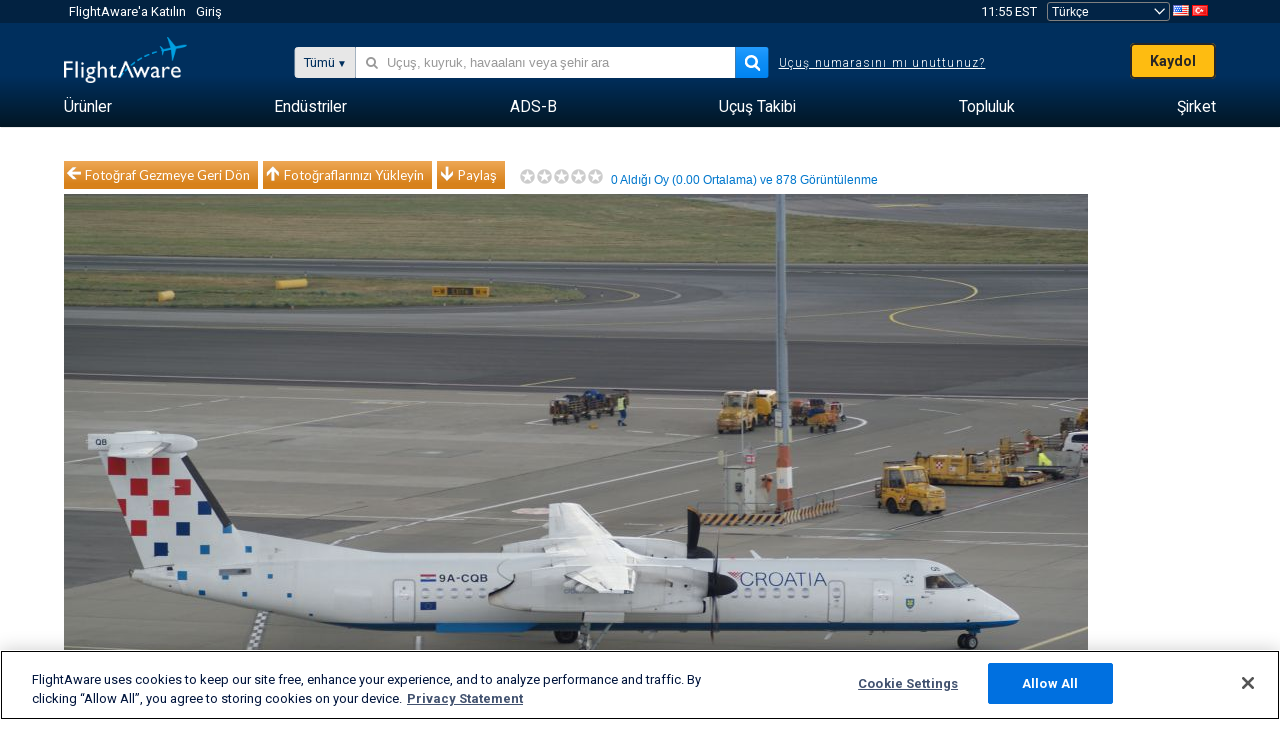

--- FILE ---
content_type: application/javascript; charset=utf-8
request_url: https://fundingchoicesmessages.google.com/f/AGSKWxVA_vP91_VopBttfHz5N73qmtgAiQmyH6AgxJk__rRLAdHjRL6_vLDfPiYRRxXM8ASUnsSKCwUxFz4MZnwP0aMpx2qbeFFaf5V24sBnqVpNkmAVdaJMd2zJ-aSTdy1Hhhw7oL_PrOh9SRwm5cFKYhylaszAMmPlC-vDCOSbpTHmAECjUNCMrg7vNW7d/_/advertorial_/lbl_ad./adb.min.js/general-ad-728x90.php?
body_size: -1289
content:
window['232c8173-58b1-42e8-b745-50465ab59891'] = true;

--- FILE ---
content_type: application/javascript; charset=utf-8
request_url: https://fundingchoicesmessages.google.com/f/AGSKWxUlkX7XT40jWEiZhEiJQIdIju0lfRFb_SkgDoZJKTPdCUIAAaiTSRJNQ9N4pFEQ8kUuvN98YeYnIzp9UzWKuRxHYircE9lWiQQ4qiWm4h5aYXYL95v0PD40tEPON52jPGNRXOldNg==?fccs=W251bGwsbnVsbCxudWxsLG51bGwsbnVsbCxudWxsLFsxNzY4ODQxNzQ1LDI3MjAwMDAwMF0sbnVsbCxudWxsLG51bGwsW251bGwsWzcsNl0sbnVsbCxudWxsLG51bGwsbnVsbCxudWxsLG51bGwsbnVsbCxudWxsLG51bGwsMV0sImh0dHBzOi8vdHIuZmxpZ2h0YXdhcmUuY29tL3Bob3Rvcy92aWV3LzkxOTMwMi1jMjc3MDFiZGFkODVlZmZlMjQ2NGI0NGU2NTc0NDZjMjA3OTZjYjQ4L2FpcmNyYWZ0LzlBQ1FCL3NvcnQvdm90ZXMvcGFnZS8xIixudWxsLFtbOCwiTTlsa3pVYVpEc2ciXSxbOSwiZW4tVVMiXSxbMTYsIlsxLDEsMV0iXSxbMTksIjIiXSxbMTcsIlswXSJdLFsyNCwiIl0sWzI5LCJmYWxzZSJdXV0
body_size: 119
content:
if (typeof __googlefc.fcKernelManager.run === 'function') {"use strict";this.default_ContributorServingResponseClientJs=this.default_ContributorServingResponseClientJs||{};(function(_){var window=this;
try{
var np=function(a){this.A=_.t(a)};_.u(np,_.J);var op=function(a){this.A=_.t(a)};_.u(op,_.J);op.prototype.getWhitelistStatus=function(){return _.F(this,2)};var pp=function(a){this.A=_.t(a)};_.u(pp,_.J);var qp=_.Zc(pp),rp=function(a,b,c){this.B=a;this.j=_.A(b,np,1);this.l=_.A(b,_.Nk,3);this.F=_.A(b,op,4);a=this.B.location.hostname;this.D=_.Dg(this.j,2)&&_.O(this.j,2)!==""?_.O(this.j,2):a;a=new _.Og(_.Ok(this.l));this.C=new _.bh(_.q.document,this.D,a);this.console=null;this.o=new _.jp(this.B,c,a)};
rp.prototype.run=function(){if(_.O(this.j,3)){var a=this.C,b=_.O(this.j,3),c=_.dh(a),d=new _.Ug;b=_.fg(d,1,b);c=_.C(c,1,b);_.hh(a,c)}else _.eh(this.C,"FCNEC");_.lp(this.o,_.A(this.l,_.Ae,1),this.l.getDefaultConsentRevocationText(),this.l.getDefaultConsentRevocationCloseText(),this.l.getDefaultConsentRevocationAttestationText(),this.D);_.mp(this.o,_.F(this.F,1),this.F.getWhitelistStatus());var e;a=(e=this.B.googlefc)==null?void 0:e.__executeManualDeployment;a!==void 0&&typeof a==="function"&&_.Qo(this.o.G,
"manualDeploymentApi")};var sp=function(){};sp.prototype.run=function(a,b,c){var d;return _.v(function(e){d=qp(b);(new rp(a,d,c)).run();return e.return({})})};_.Rk(7,new sp);
}catch(e){_._DumpException(e)}
}).call(this,this.default_ContributorServingResponseClientJs);
// Google Inc.

//# sourceURL=/_/mss/boq-content-ads-contributor/_/js/k=boq-content-ads-contributor.ContributorServingResponseClientJs.en_US.M9lkzUaZDsg.es5.O/d=1/exm=ad_blocking_detection_executable,kernel_loader,loader_js_executable/ed=1/rs=AJlcJMzanTQvnnVdXXtZinnKRQ21NfsPog/m=cookie_refresh_executable
__googlefc.fcKernelManager.run('\x5b\x5b\x5b7,\x22\x5b\x5bnull,\\\x22flightaware.com\\\x22,\\\x22AKsRol-zb2aD5Ze9eHDYc6Gi7VUfSS8mWM1-Kx5qOub6xPiXbjJjTwOOziWFx1nVTVWGsrf2nb7VR4Tcy5PXpuZTxX3jk9HwaW9taK-4GxjaBjbCFOTBc8XF6gwt_lpdZpY68PyfjZcnWutbNshIYPxoYZcSOVT7ow\\\\u003d\\\\u003d\\\x22\x5d,null,\x5b\x5bnull,null,null,\\\x22https:\/\/fundingchoicesmessages.google.com\/f\/AGSKWxXj8nXN_Wth-QdeJAZfxvOfvrrz6Exp_YS0801V_tpn9vBNwC99SNYHJRyj10onKGGgZ9MvrGk_mGrF2J6iyO6pjauQgQMaz_oqHIYZ948TlDweRl2pCrVEzdICkRjT8eSRc5cnJA\\\\u003d\\\\u003d\\\x22\x5d,null,null,\x5bnull,null,null,\\\x22https:\/\/fundingchoicesmessages.google.com\/el\/AGSKWxUAKz5h-wXSiyNp5qGAHtn7iBg4iSmnpo4tqv6xkWO9RWEmvzw3Zf5V_YVJwZN24S3jJIOL0EY7e9w6HiERZG8u-mmfSRygCJ_vh1n83ggwFH0ObvL48BCNUd924n-16jMN70YOCg\\\\u003d\\\\u003d\\\x22\x5d,null,\x5bnull,\x5b7,6\x5d,null,null,null,null,null,null,null,null,null,1\x5d\x5d,\x5b3,1\x5d\x5d\x22\x5d\x5d,\x5bnull,null,null,\x22https:\/\/fundingchoicesmessages.google.com\/f\/AGSKWxVX9yLdHQXqPDggLBJZC8mJ3aF_PvmDsMwnsAYcArsNaOB-qrPnDqYxeGxNZ6IV_TbrwBAqR8RbqHtciliEveYQ1gbTh1ynZO6yy9Pg-LHB0CI_gsn6XZdCjStNk9WjE1rmqfvCEA\\u003d\\u003d\x22\x5d\x5d');}

--- FILE ---
content_type: text/plain;charset=UTF-8
request_url: https://c.pub.network/v2/c
body_size: -264
content:
285d8ba9-10fc-4159-bdab-d484cc56fb42

--- FILE ---
content_type: text/plain;charset=UTF-8
request_url: https://c.pub.network/v2/c
body_size: -113
content:
8d645bcc-767f-4a86-8ac6-b9924daa995b